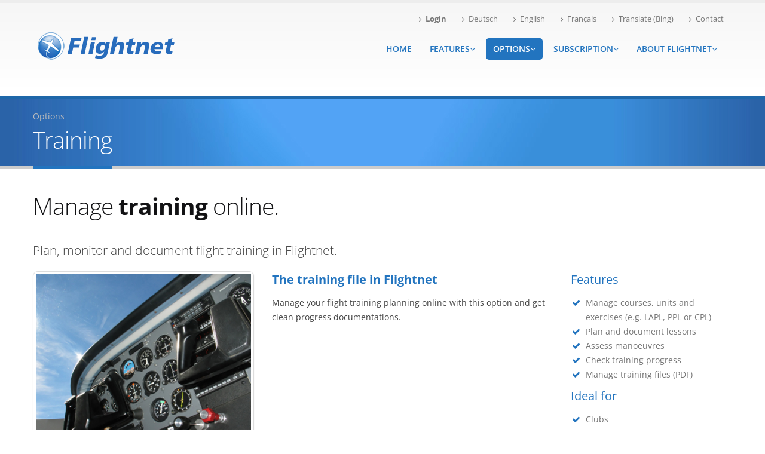

--- FILE ---
content_type: text/html; charset=utf-8
request_url: https://www.flightnet.aero/web/en/Training.aspx
body_size: 15874
content:




<!DOCTYPE html>
<!--[if IE 8]>			<html class="ie ie8"> <![endif]-->
<!--[if IE 9]>			<html class="ie ie9"> <![endif]-->
<!--[if gt IE 9]><!-->	<html> <!--<![endif]-->
<head><meta name="language" content="en" /><meta name="description" content="The professional aircraft scheduling platform with drag and drop-booking, duty roster, licence management, flight reports, options for invoicing and maintenance" /><meta name="keywords" content="aircraft scheduling software system" /><meta charset="utf-8" /><title>
	Flightnet aircraft scheduling system software
</title><meta name="author" content="Flightnet.aero" /><meta name="revisit-After" content="7 days" /><meta name="viewport" content="width=device-width, initial-scale=1.0" /><link href="../css/css.css?family=Open+Sans:300,400,600,700,800|Shadows+Into+Light" rel="stylesheet" type="text/css" /><link rel="stylesheet" href="../css/bootstrap.css" /><link rel="stylesheet" href="../css/fonts/font-awesome/css/font-awesome.css" /><link rel="stylesheet" href="../vendor/flexslider/flexslider.css" media="screen" /><link rel="stylesheet" href="../vendor/fancybox/jquery.fancybox.css" media="screen" /><link rel="stylesheet" href="../css/theme.css" /><link rel="stylesheet" href="../css/theme-elements.css" /><link rel="stylesheet" href="../vendor/revolution-slider/css/settings.css" media="screen" /><link rel="stylesheet" href="../vendor/revolution-slider/css/captions.css" media="screen" /><link rel="stylesheet" href="../vendor/circle-flip-slideshow/css/component.css" media="screen" /><link rel="stylesheet" href="../css/custom.css" /><link rel="stylesheet" href="../css/skins/blue.css" /><link rel="stylesheet" href="../css/bootstrap-responsive.css" /><link rel="stylesheet" href="../css/theme-responsive.css" /><link rel="shortcut icon" href="../img/favicon.ico" /><link rel="apple-touch-icon" href="../img/apple-touch-icon.png" />
		<!-- <link rel="apple-touch-icon" sizes="72x72" href="../img/apple-touch-icon-72x72.png" /><link rel="apple-touch-icon" sizes="114x114" href="../img/apple-touch-icon-114x114.png" /><link rel="apple-touch-icon" sizes="144x144" href="../img/apple-touch-icon-144x144.png" />-->

		<script src="../vendor/modernizr.js"></script>

		<!--[if IE]>
			<link rel="stylesheet" href="../css/ie.css" />
		<![endif]-->

		<!--[if lte IE 8]>
			<script src="../vendor/respond.js"></script>
		<![endif]-->

		<!-- Facebook OpenGraph Tags - Go to http://developers.facebook.com/ for more information.
		<meta property="og:title" content="Flightnet Website Template." /><meta property="og:type" content="website" /><meta property="og:url" content="http://www.flightnet.aero/" /><meta property="og:image" content="http://www.flightnet.aero/" /><meta property="og:site_name" content="Flightnet" /><meta property="fb:app_id" /><meta property="og:description" content="Flightnet - aircraft scheduling system" />
		-->
        <meta name="google-site-verification" content="OUBqdYSVRnRXUW07L-QwcnjoXNjJ97toZYXhAXmlUXc" />
</head>
<body>
    <form method="post" action="./Training.aspx" id="form1">
<div class="aspNetHidden">
<input type="hidden" name="__VIEWSTATE" id="__VIEWSTATE" value="/[base64]/[base64]" />
</div>

<div class="aspNetHidden">

	<input type="hidden" name="__VIEWSTATEGENERATOR" id="__VIEWSTATEGENERATOR" value="78BE671F" />
</div>
       <div class="body">
			<header>
				<div class="container">
                    
					<h1 class="logo" >
						<a href="default.aspx" >
							<img alt="Flightnet" src="../img/logo.png">
						</a>
					</h1>
                    
					<nav>
						<ul class="nav nav-pills nav-top">
							<li>
								<a href="https://www.flightnet.aero/default.aspx?lang=en&"><i class="icon-angle-right"></i><strong>Login</strong></a>
							</li>
							<li>
								<a href="https://www.flightnet.aero/web/de/Training.aspx" id="LangDE"><i class="icon-angle-right"></i>Deutsch</a>
							</li>

							<li>
								<a href="https://www.flightnet.aero/web/en/Training.aspx" id="LangEN"><i class="icon-angle-right"></i>English</a>
							</li>
							<li>
								<a href="https://www.flightnet.aero/web/fr/" id="LangFR"><i class="icon-angle-right"></i>Français</a>
							</li>

                            <li>
								
							</li>

                            <li>
								<a href="//www.microsofttranslator.com/bv.aspx?from=en&to=fr&a=https://www.flightnet.aero:443/web/en/Training.aspx" id="TranslateLink"><i class="icon-angle-right"></i>Translate (Bing)</a>
							</li>

							<li><a href="contact.aspx"><i class="icon-angle-right"></i>Contact</a>
							</li>
                            <li></li>

						</ul>
					</nav>
					<div class="social-icons">
		
					</div>
                    <nav><ul class="nav nav-pills nav-main" id='mainMenu'><li class=" "><a class="dropdown-toggle" href="Default.aspx">Home</a></li><li class="dropdown "><a class="dropdown-toggle" href="#">Features<i class="icon-angle-down"></i></a><ul class="dropdown-menu"><li class="dropdown-submenu"><a href="#">Top advantages for</a><ul class="dropdown-menu"><li><a href="Features_for_ownerships.aspx">Co-Ownerships</a></li><li><a href="Features_for_clubs.aspx">Clubs</a></li><li><a href="Features_for_operators.aspx">Commercial operators and organisations</a></li></ul></li><li class="dropdown-submenu"><a href="#">Overview for</a><ul class="dropdown-menu"><li><a href="Features_for_pilots.aspx">Pilots</a></li><li><a href="Features_for_operation.aspx">Dispatch</a></li><li><a href="Features_for_maintenance.aspx">Maintenance</a></li><li><a href="Features_for_billing.aspx">Accounting</a></li><li><a href="Features_for_administration.aspx">Administration</a></li><li><a href="Features_for_IT.aspx">IT managers</a></li><li><a href="Features_for_mobile_users.aspx">Mobile users</a></li></ul></li><li ><a href="Feature_list.aspx">List</a></li></ul></li><li class="dropdown active"><a class="dropdown-toggle" href="#">Options<i class="icon-angle-down"></i></a><ul class="dropdown-menu"><li ><a href="Options.aspx">Overview</a></li><li ><a href="Crew_overview.aspx">Crew overview</a></li><li ><a href="Training.aspx">Training</a></li><li ><a href="DocumentManager.aspx">Document management</a></li><li ><a href="Flightlog.aspx">Tech log</a></li><li ><a href="Price_Calculation.aspx">Flight billing</a></li><li ><a href="User_Balances.aspx">Account-keeping</a></li><li ><a href="Passengers.aspx">Passengers</a></li><li class="dropdown-submenu"><a href="#">Interfaces</a><ul class="dropdown-menu"><li><a href="Bexio.aspx">Bexio Business Solution</a></li><li><a href="Camonet.aspx">Camonet (CAMO+)</a></li><li><a href="Select_Line.aspx">Select Line</a></li></ul></li><li ><a href="Customization.aspx">Customizations</a></li></ul></li><li class="dropdown "><a class="dropdown-toggle" href="#">Subscription<i class="icon-angle-down"></i></a><ul class="dropdown-menu"><li class="dropdown-submenu"><a href="#">Editions</a><ul class="dropdown-menu"><li><a href="Standard_Edition.aspx">Standard</a></li><li><a href="Mini_Edition.aspx">Mini</a></li><li><a href="Comparison_of_editions.aspx">Comparison</a></li></ul></li><li ><a href="Prices.aspx">Prices</a></li><li ><a href="Option_Prices.aspx">Options</a></li><li ><a href="Online_Demo.aspx">Online demo</a></li><li class="dropdown-submenu"><a href="#">Subscribe now</a><ul class="dropdown-menu"><li><a href="Trial_Subscription.aspx">Trial subscription</a></li><li><a href="Subscription.aspx">Regular subscription</a></li></ul></li></ul></li><li class="dropdown "><a class="dropdown-toggle" href="#">About Flightnet<i class="icon-angle-down"></i></a><ul class="dropdown-menu"><li ><a href="About.aspx">What is Flightnet?</a></li><li ><a href="Contact.aspx">Contact</a></li><li ><a href="Support.aspx">Support</a></li><li ><a href="FAQ.aspx">FAQ</a></li></ul></li></nav>
				</div>
			</header>
            <section class="page-top"><div class="container"><div class="row"><div class="span12"><ul class="breadcrumb"><li>Options<span class="divider"></span></li></ul></div></div><div class="row"><div class="span12"><h2>Training</h2></div></div></div></section>
            <div role="main" class="main">
                
	<div class="container">

		<h2>Manage <strong>training</strong> online.</h2>

		<div class="row">
			<div class="span12">
				<p class="lead">
					Plan, monitor and document flight training in Flightnet. 
				</p>
			</div>
		</div>

		<div class="row">
			<div class="span9">



                <div class="row">
                    <div class="span4">

				        <div class="thumbnail">
							<img  alt="" src="../img/options/cockpit.png">
						</div>
			        </div>
                    <div class="span5">

				        <h4><strong>The training file in Flightnet</strong></h4>
                        <p>Manage your flight training planning online with this option and get clean progress documentations.
                        </p> 

				        

			        </div>
                </div>


			</div>


			
            <div class="span3">
				<aside class="sidebar">
					<h4>Features</h4>
                    <ul class="list icons">
                        <li><i class="icon-ok"></i>Manage courses, units and exercises (e.g. LAPL, PPL or CPL)</li>
                        <li><i class="icon-ok"></i>Plan and document lessons</li>
						<li><i class="icon-ok"></i>Assess manoeuvres</li>
                        <li><i class="icon-ok"></i>Check training progress</li>
                        <li><i class="icon-ok"></i>Manage training files (PDF)</li>
					</ul>
					<h4>Ideal for</h4>
                    <ul class="list icons">
                        <li><i class="icon-ok"></i>Clubs</li>
						<li><i class="icon-ok"></i>Commercial operators</li>
					</ul>
                    <div class="pricing-table">
						<div class="plan">
							<h3>Training option </h3>
                            <table>
                                <thead>
                                    <tr>
                                        <td>Number of<br /> students*</td>
                                        <td>Price per month</td>
                                    </tr>   
                                </thead>
                                <tr>
                                    <td colspan="2">On request</td>
                                    
                                </tr>
                            </table>
                            <br />
                            <div class="small">
                            *Persons that are enrolled on a course in the invoiced month
                                </div>
						</div>
				    </div>
				</aside>
			</div>
			
		</div>

	</div>

            </div>
       </div>
	    <footer>
		    <div class="container">
			    <div class="row">
				    <div class="footer-ribon">
					    <span>Get in touch</span>
				    </div>
				    <div class="span4">
					    <div class="contact-details">
						    <h4><a href="contact.aspx">Our contact</a></h4>
						    <ul class="contact">
							    <li><p><i class="icon-map-marker"></i> <strong>Address:</strong> Stampachgasse 52, 3065 Bolligen, Switzerland</p></li>
							    <li><p><i class="icon-phone"></i>&nbsp;<strong>Phone:</strong>+41 31 301 40 20 </p></li>
							    <li><p><i class="icon-envelope"></i> <strong>Email:</strong> <a href="contact.aspx">Please use our contact form</a></p></li>
						    </ul>
					    </div>


				    </div>
				    <div class="span3">
					    <h4>Last tweet</h4>
					    <div id="tweet" class="twitter">
						    <p>Please wait...</p>
					    </div>
				    </div>

				    <div class="span2">
					    <h4>Follow us</h4>
					    <div class="social-icons">
						    <ul class="social-icons">
							    <li class="facebook"><a href="http://www.facebook.com/flightnetaero" target="_blank" data-placement="bottom" rel="tooltip" title="Facebook">Facebook</a></li>
							    <li class="twitter"><a href="http//www.twitter.com/flightnetaero" target="_blank" data-placement="bottom" rel="tooltip" title="Twitter">Twitter</a></li>
						    </ul>
					    </div>
				    </div>
			    </div>
		    </div>
		    <div class="footer-copyright">
			    <div class="container">
				    <div class="row">
					    <div class="span5">
						    <p>© Copyright 2001-2026 by <a href="http://www.nexon.ch/" target="_blank">Nexon Solutions GmbH</a>. All rights reserved. V1.11</p>
					    </div>
                        <div class="span2">
                            <a href="http://www.swissmadesoftware.org" target="_blank"><img src="../img/sms-logo-small-footer.png"/></a>
                        </div>
					    <div class="span5">
						    <nav id="sub-menu">
							    <ul>
								    <li><a href="FAQ.aspx">FAQs</a></li>
                                    <li><a href="Legal.aspx">Legal stuff</a></li>
                                    <li><a href="Privacy.aspx">Privacy Policy</a></li>
                                    <li><a href="../docs/FLIGHTNET_T_C.pdf" target="_blank">Terms & Conditions</a></li>
								    <li><a href="Sitemap.aspx">Sitemap</a></li>
								    <li><a href="contact.aspx">Contact</a></li>
							    </ul>
						    </nav>
					    </div>
				    </div>
			    </div>
		    </div>
	    </footer>
        
		<!-- Libs -->
		<script type="text/javascript" src="https://ajax.googleapis.com/ajax/libs/jquery/1.9.0/jquery.min.js"></script>
		<script>		    window.jQuery || document.write('<script src="vendor/jquery.js"><\/script>')</script>
		<script src="vendor/jquery.easing.js"></script>
		<script src="vendor/jquery.cookie.js"></script>
        
		<!-- <script src="master/style-switcher/style.switcher.js"></script>-->
		<script src="vendor/bootstrap.js"></script>
		<script src="vendor/selectnav.js"></script>
		<script src="vendor/twitterjs/twitter.js"></script>
		<script src="vendor/fancybox/jquery.fancybox.js"></script>
		<script src="vendor/jquery.validate.js"></script>

		<script src="js/plugins.js"></script>

		<!-- Current Page Scripts -->
		<script src="js/views/view.home.js"></script>

		<!-- Theme Initializer -->
		<script src="js/theme.js"></script>

		<!-- Custom JS -->
		<script src="js/custom.js"></script>

    </form>
    <div id="GoogleAnalytics">
    <script type="text/javascript"  >

        var _gaq = _gaq || [];
        _gaq.push(['_setAccount', 'UA-19488655-1']);
        _gaq.push(['_trackPageview']);

        (function () {
            var ga = document.createElement('script'); ga.type = 'text/javascript'; ga.async = true;
            ga.src = ('https:' == document.location.protocol ? 'https://ssl' : 'http://www') + '.google-analytics.com/ga.js';
            var s = document.getElementsByTagName('script')[0]; s.parentNode.insertBefore(ga, s);
        })();
    </script>
    </div>
</body>
</html>


--- FILE ---
content_type: text/css
request_url: https://www.flightnet.aero/web/css/css.css?family=Open+Sans:300,400,600,700,800|Shadows+Into+Light
body_size: 4174
content:
/* open-sans-300 - latin */
@font-face {
    font-family: 'Open Sans';
    font-style: normal;
    font-weight: 300;
    src: url('../css/fonts/open-sans-v34-latin-300.eot'); /* IE9 Compat Modes */
    src: local(''), url('../css/fonts/open-sans-v34-latin-300.eot?#iefix') format('embedded-opentype'), /* IE6-IE8 */
    url('../css/fonts/open-sans-v34-latin-300.woff2') format('woff2'), /* Super Modern Browsers */
    url('../css/fonts/open-sans-v34-latin-300.woff') format('woff'), /* Modern Browsers */
    url('../css/fonts/open-sans-v34-latin-300.ttf') format('truetype'), /* Safari, Android, iOS */
    url('../css/fonts/open-sans-v34-latin-300.svg#OpenSans') format('svg'); /* Legacy iOS */
}

/* open-sans-regular - latin */
@font-face {
    font-family: 'Open Sans';
    font-style: normal;
    font-weight: 400;
    src: url('../css/fonts/open-sans-v34-latin-regular.eot'); /* IE9 Compat Modes */
    src: local(''), url('../css/fonts/open-sans-v34-latin-regular.eot?#iefix') format('embedded-opentype'), /* IE6-IE8 */
    url('../css/fonts/open-sans-v34-latin-regular.woff2') format('woff2'), /* Super Modern Browsers */
    url('../css/fonts/open-sans-v34-latin-regular.woff') format('woff'), /* Modern Browsers */
    url('../css/fonts/open-sans-v34-latin-regular.ttf') format('truetype'), /* Safari, Android, iOS */
    url('../css/fonts/open-sans-v34-latin-regular.svg#OpenSans') format('svg'); /* Legacy iOS */
}

/* open-sans-600 - latin */
@font-face {
    font-family: 'Open Sans';
    font-style: normal;
    font-weight: 600;
    src: url('../css/fonts/open-sans-v34-latin-600.eot'); /* IE9 Compat Modes */
    src: local(''), url('../css/fonts/open-sans-v34-latin-600.eot?#iefix') format('embedded-opentype'), /* IE6-IE8 */
    url('../css/fonts/open-sans-v34-latin-600.woff2') format('woff2'), /* Super Modern Browsers */
    url('../css/fonts/open-sans-v34-latin-600.woff') format('woff'), /* Modern Browsers */
    url('../css/fonts/open-sans-v34-latin-600.ttf') format('truetype'), /* Safari, Android, iOS */
    url('../css/fonts/open-sans-v34-latin-600.svg#OpenSans') format('svg'); /* Legacy iOS */
}

/* open-sans-700 - latin */
@font-face {
    font-family: 'Open Sans';
    font-style: normal;
    font-weight: 700;
    src: url('../css/fonts/open-sans-v34-latin-700.eot'); /* IE9 Compat Modes */
    src: local(''), url('../css/fonts/open-sans-v34-latin-700.eot?#iefix') format('embedded-opentype'), /* IE6-IE8 */
    url('../css/fonts/open-sans-v34-latin-700.woff2') format('woff2'), /* Super Modern Browsers */
    url('../css/fonts/open-sans-v34-latin-700.woff') format('woff'), /* Modern Browsers */
    url('../css/fonts/open-sans-v34-latin-700.ttf') format('truetype'), /* Safari, Android, iOS */
    url('../css/fonts/open-sans-v34-latin-700.svg#OpenSans') format('svg'); /* Legacy iOS */
}

/* open-sans-800 - latin */
@font-face {
    font-family: 'Open Sans';
    font-style: normal;
    font-weight: 800;
    src: url('../css/fonts/open-sans-v34-latin-800.eot'); /* IE9 Compat Modes */
    src: local(''), url('../css/fonts/open-sans-v34-latin-800.eot?#iefix') format('embedded-opentype'), /* IE6-IE8 */
    url('../css/fonts/open-sans-v34-latin-800.woff2') format('woff2'), /* Super Modern Browsers */
    url('../css/fonts/open-sans-v34-latin-800.woff') format('woff'), /* Modern Browsers */
    url('../css/fonts/open-sans-v34-latin-800.ttf') format('truetype'), /* Safari, Android, iOS */
    url('../css/fonts/open-sans-v34-latin-800.svg#OpenSans') format('svg'); /* Legacy iOS */
}


/* shadows-into-light-regular - latin */
@font-face {
    font-family: 'Shadows Into Light';
    font-style: normal;
    font-weight: 400;
    src: url('../css/fonts/shadows-into-light-v15-latin-regular.eot'); /* IE9 Compat Modes */
    src: local(''), url('../css/fonts/shadows-into-light-v15-latin-regular.eot?#iefix') format('embedded-opentype'), /* IE6-IE8 */
    url('../css/fonts/shadows-into-light-v15-latin-regular.woff2') format('woff2'), /* Super Modern Browsers */
    url('../css/fonts/shadows-into-light-v15-latin-regular.woff') format('woff'), /* Modern Browsers */
    url('../css/fonts/shadows-into-light-v15-latin-regular.ttf') format('truetype'), /* Safari, Android, iOS */
    url('../css/fonts/shadows-into-light-v15-latin-regular.svg#ShadowsIntoLight') format('svg'); /* Legacy iOS */
}


--- FILE ---
content_type: text/css
request_url: https://www.flightnet.aero/web/css/theme.css
body_size: 15441
content:
html,
body {
	height: 100%;
}

body {
	background-color: #FFF;
	color: #777;
	font-family: "Open Sans", Arial, sans-serif;
	font-size: 14px;
	line-height: 22px;
	margin: 0;
}

/* Header */
header {
	clear: both;
	border-top: 5px solid #EDEDED;
	background: #f6f6f6;
	background: -moz-linear-gradient(top,  #f6f6f6 0%, #ffffff 100%);
	background: -webkit-gradient(linear, left top, left bottom, color-stop(0%,#f6f6f6), color-stop(100%,#ffffff));
	background: -webkit-linear-gradient(top,  #f6f6f6 0%,#ffffff 100%);
	background: -o-linear-gradient(top,  #f6f6f6 0%,#ffffff 100%);
	background: -ms-linear-gradient(top,  #f6f6f6 0%,#ffffff 100%);
	background: linear-gradient(to bottom,  #f6f6f6 0%,#ffffff 100%);
}

/* Social Icons */
header div.social-icons {
	clear: right;
	float: right;
	margin-top: -2px;
}

header div.container {
	position: relative;
}

/* Search */
header div.search {
	float: right;
	margin: 10px 0 0;
	min-width: 206px;
}

header div.search button {
	background: none;
	border: 0;
	color: #BCBCC4;
	margin: 0;
	padding: 0;
	position: absolute;
	right: 10px;
	top: 6px;
}

header div.search button:hover {
	color: #000;
}

header div.search div.control-group {
	position: relative;
	text-align: right;
}

header div.search input.search-query {
	-moz-transition-duration: 0.2s;
	-moz-transition-property: all;
	-moz-transition-timing-function: ease-in;
	-o-transition-duration: 0.2s;
	-o-transition-property: all;
	-o-transition-timing-function: ease-in;
	-webkit-transition-duration: 0.2s;
	-webkit-transition-property: all;
	-webkit-transition-timing-function: ease-in;
	font-size: 0.9em;
	margin: 2px 0 0 10px;
	padding-right: 30px;
	padding-left: 10px;
	transition-duration: 0.2s;
	transition-property: all;
	transition-timing-function: ease-in;
	width: 150px;
}

header div.search input:focus {
	width: 180px;
}

/* Logo */
header h1.logo {
	float: left;
	margin: 45px 0 ;
	padding: 0;
}

/* Navigation */
header nav {
	float: right;
}

header nav select.selectnav {
	display: none;
}

header nav ul.nav-main {
	margin: -5px 10px 20px 0
}

header nav ul.nav-main li.dropdown.open a.dropdown-toggle {
	-moz-border-radius: 5px 5px 0px 0px;
	-webkit-border-radius: 5px 5px 0px 0px;
	border-radius: 5px 5px 0px 0px;
}

header nav ul.nav-main ul.dropdown-menu,
header nav ul.nav-main li.dropdown.open a.dropdown-toggle,
header nav ul.nav-main li.active a {
	background-color: #CCC;
}

header nav ul.nav-main ul.dropdown-menu {
	-moz-border-radius: 0 6px 6px 6px;
	-moz-box-shadow: 0px 5px 4px 0px rgba(0, 0, 0, 0.3);
	-webkit-border-radius: 0 6px 6px 6px;
	-webkit-box-shadow: 0px 5px 4px 0px rgba(0, 0, 0, 0.3);
	border: 0;
	border-radius: 0 6px 6px 6px;
	box-shadow: 0px 5px 4px 0px rgba(0, 0, 0, 0.3);
	margin: 1px 0 0 3px;
	padding: 5px;
}

header nav ul.nav-main ul.dropdown-menu ul.dropdown-menu {
	-moz-border-radius: 6px;
	-webkit-border-radius: 6px;
	border-radius: 6px;
	margin-left: 0;
	margin-top: -5px;
}

header nav ul.nav-main ul.dropdown-menu li:hover > a {
	filter: none;
	background: #999;
}

header nav ul.nav-main ul.dropdown-menu li > a {
	color: #FFF;
	font-weight: 400;
	padding-bottom: 4px;
	padding-top: 4px;
	text-transform: none;
	position: relative;
}

header nav ul.nav-main ul.dropdown-menu li > a {
	padding: 8px 10px 8px 5px;
	border-bottom: 1px solid rgba(255,255,255,0.2);
}

header nav ul.nav-main ul.dropdown-menu li:last-child > a {
	border-bottom: 0;
}

header nav ul.nav-main li a {
	font-size: 1em;
	font-style: normal;
	font-weight: 600;
	line-height: 20px;
	margin-left: 3px;
	margin-right: 3px;
	text-transform: uppercase;
}

header nav ul.nav-main li.dropdown:hover > a {
	padding-bottom:11px;
	margin-bottom:-1px;
}

header nav ul.nav-main li.dropdown:hover a.dropdown-toggle {
	-moz-border-radius: 5px 5px 0px 0px;
	-webkit-border-radius: 5px 5px 0px 0px;
	border-radius: 5px 5px 0px 0px;
}

header nav ul.nav-main li.dropdown:hover > ul {
	display: block;
}

header nav ul.nav-top {
	margin: 10px 0 -10px;
	min-height: 62px;
}

header nav ul.nav-top li span {
	display: block;
	line-height: 14px;
	margin-bottom: 2px;
	margin-right: 2px;
	margin-top: 2px;
	padding: 8px 2px 8px 12px;
}

header nav ul.nav-top li a,
header nav ul.nav-top li span {
	color: #777;
	font-size: 0.9em;
}

header nav ul.nav-top li i {
	margin-right: 6px;
	position: relative;
	top: 1px;
}

/* Sticky Menu */
body.sticky-menu-active header {
	-moz-box-shadow: 0 0 3px rgba(0, 0, 0, 0.10);
	-webkit-box-shadow: 0 0 3px rgba(0, 0, 0, 0.10);
	background: #FFF;
	border-bottom: 1px solid #E9E9E9;
	position: fixed;
	top: -50px;
	width: 100%;
	z-index: 201;
	box-shadow: 0 0 3px rgba(0, 0, 0, 0.10);
	filter: none;
}

body.sticky-menu-active header h1.logo {
	position: absolute;
	bottom: -5px;
}

body.sticky-menu-active header nav ul.nav-main {
	margin-bottom: 12px;
}

body.sticky-menu-active div.main {
	margin-top: 65px;
}

/* Map */
div.map-section {
	background: transparent url(../img/map-top.png) center 0 no-repeat;
	padding-top: 220px;
	margin-top: 00px;
}

/* Section Featured */
section.featured {
	background: #F0F0ED;
	border-top: 5px solid #ECECE8;
	margin: 35px 0;
	padding: 50px 0;
}

section.featured.footer {
	margin: 30px 0 -70px;
}

section.featured.map {
	background-image: url(../img/map-bottom.png);
	background-position: center 0;
	background-repeat: no-repeat;
	margin-top: 0;
	border-top: 0;
}

/* Section Highlight */
section.highlight {
	background: #CCC;
	boder-left: 0;
	boder-right: 0;
	border: 3px solid #CCC;
	margin: 35px 0 45px;
	padding: 40px 0;
}

section.highlight div.thumbnail {
	background-color: #FFF;
}

section.highlight,
section.highlight p,
section.highlight h1,
section.highlight h2,
section.highlight h3,
section.highlight h4,
section.highlight h5 {
	color: #FFF;
}

section.highlight.footer {
	margin: 45px 0 -70px;
}

/* Sidebar */
aside ul.nav-list > li > a {
	color: #666;
	font-size: 0.9em;
}

/* Home Slider - Revolution Slider */
div.slider-container {
	background: #666;
	max-height: 400px;
	overflow: hidden;
	padding: 0;
	position: relative;
}

div.slider-container ul {
	list-style: none;
	margin: 0;
	padding: 0;
}

div.slider {
	max-height: 350px;
	position: relative;
}

div.slider div.tp-bannertimer {
	background-color: #CCC;
	background-position: 0 -13px;
	top: 0;
	height: 7px;
}

div.slider-container {
	background: #1e67a9;
}

div.slider-container div.caption {
	filter: alpha(opacity=0);
	opacity: 0;
}

div.slider-container div.top-label {
	color: #FFF;
	font-size: 24px;
	font-weight: 300;
}

div.slider-container div.main-label {
	color: #FFF;
	font-size: 62px;
	font-weight: 800;
	text-shadow: 2px 2px 4px rgba(0, 0, 0, 0.35);
}

div.slider-container div.bottom-label {
	color: #FFF;
	font-size: 20px;
	font-weight: 300;
}

div.slider-container div.caption a,
div.slider-container div.caption a:hover {
	color: #FFF;
}



/* Home Intro */
div.home-intro {
	/*background-color: #1e67a9;*/
	margin-bottom: 60px;
	overflow: hidden;
	padding: 20px 0 10px 0;
	position: relative;
	text-align: left;
	background: #2A63A8 url("../img/bg_gradient_blue.jpg") no-repeat top center;
}

div.home-intro div.get-started {
	margin-top: 15px;
	margin-bottom: 15px;
	position: relative;
}

div.home-intro div.get-started a.btn {
	position: relative;
	z-index: 1;
}

div.home-intro div.get-started a.btn i {
	font-size: 1.1em;
	font-weight: normal;
	margin-left: 5px;
}

div.home-intro div.get-started a {
	color: #FFF;
}

div.home-intro div.get-started span {
	color: #BBB;
}

div.home-intro div.learn-more 
{
    margin-top: 15px;
	margin-left: 15px;
	color: #BBB;
}

div.home-intro p {
	color: #FFF;
	display: inline-block;
	font-size: 1.4em;
	font-weight: 300;
	max-width: 800px;
	padding-top: 5px;
}

div.home-intro p span {
	color: #999;
	display: block;
	font-size: 0.8em;
	padding-top: 5px;
}

div.home-intro p em {
	font-family: "Shadows Into Light", cursive;
	font-size: 1.6em;
}

div.home-intro-compact {
	-moz-border-radius: 0 0 10px 10px;
	-webkit-border-radius: 0 0 10px 10px;
	border-radius: 0 0 10px 10px;
	margin-top: -10px;
}

div.home-intro-compact p {
	padding-left: 20px;
}

div.home-intro-compact div.get-started {
	padding-right: 20px;
}

/* Home Concept */
div.home-concept {
	background: transparent url(../img/home-concept.png) no-repeat center 0;
	width: 100%;
	overflow: hidden;
}

div.home-concept div.row {
	position: relative;
}

div.home-concept div.process-image {
	-moz-transition: all 0.3s ease-out 0.3s;
	-o-transition: all 0.3s ease-out 0.3s;
	-webkit-transition: all 0.3s ease-out 0.3s;
	transition: all 0.3s ease-out 0.3s;
	background: transparent url(../img/home-concept-item.png) no-repeat 0 0;
	width: 160px;
	height: 175px;
	margin: 135px 0 0 0;
	padding-bottom: 50px;
	position: relative;
	z-index: 1;
}

div.home-concept div.process-image img {
	-moz-border-radius: 150px;
	-webkit-border-radius: 150px;
	border-radius: 150px;
	margin: 7px 8px;
}

div.home-concept strong {
	display: block;
	font-family: "Shadows Into Light", cursive;
	font-size: 1.8em;
	font-weight: normal;
	position: relative;
	margin-top: 25px;
}

div.home-concept strong.our-work {
	margin-top: 48px;
}

div.home-concept div.project-image {
	background: transparent url(../img/home-concept-item.png) no-repeat 100% 0;
	width: 350px;
	height: 376px;
	margin: 15px 0 0 -30px;
	padding-bottom: 45px;
	position: relative;
	z-index: 1;
}

div.home-concept span.sun {
	background: transparent url(../img/home-concept-icons.png) no-repeat 0 0;
	width: 60px;
	height: 56px;
	display: block;
	position: absolute;
	left: 10%;
	top: 35px;
}

div.home-concept span.cloud {
	background: transparent url(../img/home-concept-icons.png) no-repeat 100% 0;
	width: 116px;
	height: 56px;
	display: block;
	position: absolute;
	left: 57%;
	top: 35px;
}

/* Page Top */
section.page-top {
	/*background-color: #1e67a9;*/
	border-bottom: 5px solid #CCC;
	border-top: 5px solid #1e67a9;
	margin-bottom: 35px;
	margin-top: 15px;
	min-height: 50px;
	padding: 0;
	padding: 20px;
	position: relative;
	text-align: left;
	background: #2A63A8 url("../img/bg_gradient_blue.jpg") no-repeat top center;
}

section.page-top ul.breadcrumb {
	background: none;
	margin: -3px 0 0;
	padding: 0;
	color: #BBB;
}

section.page-top ul.breadcrumb > li {
	text-shadow: none;
}

section.page-top h2 {
	border-bottom: 5px solid #CCC;
	color: #FFF;
	display: inline-block;
	font-weight: 200;
	margin: 0 0 -25px;
	min-height: 37px;
	padding: 0 0 17px;
	position: relative;
}

/* Page Top Custom - Create your Own */
section.page-top.custom-product {
	background: #999;
	border-top: 5px solid #888;
}

section.page-top.custom-product div.row {
	position: relative;
}

section.page-top.custom-product p.lead {
	color: #CCC;
}

section.page-top.custom-product img {
	bottom: -20px;
	position: absolute;
	right: 0;
}

section.page-top.custom-product h1 {
	color: #FFF;
	margin-bottom: 10px;
	margin-top: 30px;
}

/* Page 404 */
section.page-not-found {
	margin: 50px 0;
}

section.page-not-found h2 {
	font-size: 140px;
	font-weight: 600;
	letter-spacing: -10px;
	line-height: 140px;
}

section.page-not-found h4 {
	color: #777;
}

section.page-not-found p {
	font-size: 1.4em;
	line-height: 36px;
}

div.page-not-found-main {
	margin-top: 25px;
	text-align: center;
}

/* Sitemap */
ul.sitemap > li > a {
	font-weight: bold;
}

ul.sitemap.list li {
	margin: 0 0 3px 0;
}

ul.sitemap.list ul {
	margin-bottom: 5px;
	margin-top: 5px;
}

/* Footer */
footer {
	background: #005796;
	border-top: 4px solid #0d60a0;
	font-size: 0.9em;
	margin-top: 70px;
	padding: 40px 0 0;
	position: relative;
	color: #CCCCCC;
}

footer div.footer-ribon {
	background: #999;
	position: absolute;
	margin: -60px 0 0 30px;
	padding: 10px 20px 6px 20px;
}

footer div.footer-ribon::before {
	border-right: 10px solid #646464;
	border-top: 16px solid transparent;
	content: "";
	display: block;
	height: 0;
	left: -17px;
	position: absolute;
	top: 0;
	width: 7px;
}

footer div.footer-ribon span {
	color: #FFF;
	font-family: "Shadows Into Light", cursive;
	font-size: 1.6em;
}

footer div.container div.row > div {
	margin-bottom: 25px;
}

footer div.container input:focus {
	-moz-box-shadow: none;
	-webkit-box-shadow: none;
	box-shadow: none;
}

footer div.social-icons li:hover {
	background-color: transparent;
}

footer div.twitter a.time {
	color: #999;
	display: block;
	font-size: 0.9em;
	padding-top: 3px;
}

footer div.twitter ul {
	list-style: none;
	margin: 0;
	padding: 0;
}

footer ul.contact {
	list-style: none;
	margin: 0;
	padding: 0;
}

footer ul.contact i {
	float: left;
	margin: 4px 5px 10px 0;
}

footer ul.contact p {
	margin-bottom: 10px;
}

footer a.logo {
	display: block;
}

footer form {
	filter: alpha(opacity=85);
	opacity: 0.85;
}

footer h1,
footer h2,
footer h3,
footer h4,
footer h5,
footer a {
	color: #FFF !important;
}

footer p {
	color: #FFFFFF;
	line-height: 24px;
	margin: 0 0 20px;
}

footer a:hover {
	color: #CCC;
}

footer h4 {
	font-size: 1.8em;
	font-weight: 200;
	text-shadow: 1px 1px 1px #000;
}

div.footer-copyright {
	background: #003f7c;
	border-top: 4px solid #12508f;
	margin-top: 40px;
	padding: 20px 0 0px;
	
}


div.footer-copyright nav {
	float: right;
}

div.footer-copyright nav ul {
	list-style: none;
	margin: 0;
	padding: 0;
}

div.footer-copyright nav ul li {
	border-left: 1px solid #505050;
	display: inline-block;
	line-height: 12px;
	margin: 0;
	padding: 0 8px;
}

div.footer-copyright nav ul li:first-child {
	border: medium none;
	padding-left: 0;
}

div.footer-copyright p {
	color: #FFFFFF;
	margin: 0;
	padding: 0;
}

footer div.alert a {
	color: #222 !important;
}

footer div.alert a:hover {
	color: #666 !important;
}

/* Boxed Layout */
body.boxed {
	background-color: transparent;
	background-position: 0 0;
	background-repeat: repeat;
}

body.boxed div.body {
	-moz-border-radius: 5px;
	-moz-box-shadow: 0 0 4px rgba(0, 0, 0, 0.15);
	-webkit-border-radius: 5px;
	-webkit-box-shadow: 0 0 4px rgba(0, 0, 0, 0.15);
	background-color: #FFFFFF;
	border-bottom: 5px solid #121214;
	border-radius: 5px;
	border-top: 5px solid #CCC;
	box-shadow: 0 0 4px rgba(0, 0, 0, 0.15);
	margin: 25px auto;
	max-width: 100%;
	width: 1040px;
}

body.boxed header {
	padding: 15px 0;
}

/* Scroll to Top*/
a.scroll-to-top {
	-moz-border-radius: 50px 50px 0 0;
	-moz-transition: all 0.3s;
	-o-transition: all 0.3s;
	-webkit-border-radius: 50px 50px 0 0;
	-webkit-transition: all 0.3s;
	background: #404040;
	border-radius: 50px 50px 0 0;
	bottom: 0px;
	color: #FFF;
	display: block;
	height: 9px;
	opacity: 0;
	padding: 13px 0 27px;
	position: fixed;
	right: 10px;
	text-align: center;
	text-decoration: none;
	transition: all 0.3s;
	width: 49px;
	z-index: 9999;
}

a.scroll-to-top:hover {
	filter: alpha(opacity=100);
	opacity: 1;
}

a.scroll-to-top.visible {
	filter: alpha(opacity=75);
	opacity: 0.75;
}

--- FILE ---
content_type: text/css
request_url: https://www.flightnet.aero/web/css/custom.css
body_size: 2028
content:
/* Add here all your CSS customizations */
.fn-logo-name
{
   display: block;
   text-align: left;
   font-family: "Myriad Pro",Arial, Helvetica, Sans-Serif;
   font-style: normal;
   font-weight: bold;
   font-size: 36px;
   text-decoration: none;
   padding: 0;
   margin: 0;
   color: #0A71BE !important;
}

.fn-logo-text
{
   display: block;
   text-align: left;
   font-family: "Open Sans";
   font-style: normal;
   font-weight: normal;
   font-size: 15pt;
   text-decoration: none;
   padding: 0;
   margin:0;
   margin-left: 130px;
   margin-top: -15px;
   margin-bottom: -10px;
   color: #111111 !important;
   white-space: nowrap;
   
}

/* New Website logo */
.New_Website
{
    position: absolute;
    left: 0px;
    top: 0px;
}

/* Front page */

div.home-intro div.caption {
	filter: alpha(opacity=0);
	opacity: 0;
}

div.home-intro div.top-label {
	color: #FFF;
	font-size: 24px;
	font-weight: 300;
}

div.home-intro div.main-label {
	color: #FFF;
	font-size: 45px;
	font-weight: 800;
	line-height: 1.3;
	text-shadow: 2px 2px 4px rgba(0, 0, 0, 0.35);
}

div.home-intro div.bottom-label {
	color: #FFF;
	font-size: 20px;
	font-weight: 300;
}

div.home-intro div.caption a,
div.home-intro div.caption a:hover {
	color: #FFF;
}
/* Front page */
.span6 .text200
{
    left: 0px;
    width: 200px;
    float: left;
}

.LanuguageFlag
{
    position: absolute;
    padding-top: 10px;
    float:left;
}

/* Translator */
.Translator
{
    position: absolute;
    right: 20px;
    top: 10px;
    
}

.optionName
{
    color: #CCC;
    font-size: 1.4em;
    font-weight: 400;
    line-height: 4em;
    height:25px;
}
.optionPrice {
	color: #777;
	font:  20px Georgia, Serif;
	line-height: 2em;
}

.UrlBlock {
  display: block;
  padding: 9.5px;
  margin: 0 0 10px;
  font-size: 15px;
  line-height: 20px;
  word-break: break-all;
  word-wrap: break-word;
  white-space: pre;
  white-space: pre-wrap;
  background-color: #f5f5f5;
  border: 1px solid #ccc;
  border: 1px solid rgba(0, 0, 0, 0.15);
  -webkit-border-radius: 4px;
  -moz-border-radius: 4px;
  border-radius: 4px;
  text-align: center;
}

--- FILE ---
content_type: text/css
request_url: https://www.flightnet.aero/web/css/skins/blue.css
body_size: 5360
content:
h3,
h4,
h5 {
	color: #2274bf;
}

a {
	color: #2274bf;
}

a:hover {
	color: #2681d5;
}

a:active {
	color: #1e67a9;
}

.alternative-font {
	color: #2274bf;
}

.nav-pills > .active > a,
.nav-pills > .active > a:hover {
	background-color: #2274bf;
}

.btn-primary {
	color: #ffffff;
	text-shadow: 0 -1px 0 rgba(0, 0, 0, 0.25);
	background-color: #225fbf;
	background-repeat: repeat-x;
	background-image: linear-gradient(to bottom, #2274bf, #2240bf);
    border-left-color: #2240bf;
    border-right-color: #2240bf;
    border-top-color: #2240bf;
    border-bottom-color: #162a7e;
}

.btn-primary:hover,
.btn-primary:focus,
.btn-primary:active,
.btn-primary.active,
.btn-primary.disabled,
.btn-primary[disabled] {
	color: #ffffff;
	background-color: #2240bf;
}

.btn-primary:active,
.btn-primary.active {
	background-color: #1a3194 \9;
}

body.boxed div.body {
	border-top-color: #2274bf;
}

section.highlight {
	background-color: #2274bf;
	border-color: #1e67a9;
}

section.page-top h2 {
	border-bottom-color: #2274bf;
}

section.toggle label {
	color: #2274bf;
	border-left-color: #2274bf;
}

section.toggle input[type="checkbox"]:checked ~ label {
	background-color: #d0e4f7;
	border-color: #2274bf;
}

section.page-top.custom-product {
	background-color: #1e67a9;
	border-top-color: #2274bf;
}

div.feature-box div.feature-box-icon {
	background-color: #2274bf;
}

ul.timeline li div.featured-box div.box-content {
	border-top-color: #2274bf;
}

a.thumb-info span.thumb-info-type {
	background-color: #2274bf;
}

a.thumb-info span.thumb-info-action-icon {
	background-color: #2274bf;
}

.thumbnail span.zoom {
	background-color: #2274bf;
}

div.thumb-info-social-icons a {
	background-color: #2274bf;
}

.inverted {
	background-color: #2274bf;
}

div.tabs ul.nav-tabs a,
div.tabs ul.nav-tabs a:hover {
	color: #2274bf;
}

div.tabs ul.nav-tabs a:hover {
	border-top-color: #2274bf;
}

div.tabs ul.nav-tabs li.active a {
	border-top-color: #2274bf;
	color: #2274bf;
}

ul.list.icons li i {
	color: #2274bf;
}

textarea,
input[type="text"],
input[type="password"],
input[type="datetime"],
input[type="datetime-local"],
input[type="date"],
input[type="month"],
input[type="time"],
input[type="week"],
input[type="number"],
input[type="email"],
input[type="url"],
input[type="search"],
input[type="tel"],
input[type="color"],
.uneditable-input {
	-webkit-box-shadow: inset 0 1px 1px rgba(0, 0, 0, 0.075);
	-moz-box-shadow: inset 0 1px 1px rgba(0, 0, 0, 0.075);
	box-shadow: inset 0 1px 1px rgba(0, 0, 0, 0.075);
}

textarea:focus,
input[type="text"]:focus,
input[type="password"]:focus,
input[type="datetime"]:focus,
input[type="datetime-local"]:focus,
input[type="date"]:focus,
input[type="month"]:focus,
input[type="time"]:focus,
input[type="week"]:focus,
input[type="number"]:focus,
input[type="email"]:focus,
input[type="url"]:focus,
input[type="search"]:focus,
input[type="tel"]:focus,
input[type="color"]:focus,
.uneditable-input:focus {
	border-color: #AAA;
	-webkit-box-shadow: 0 0 8px 2px #ebebeb;
	-moz-box-shadow: 0 0 8px 2px #ebebeb;
	box-shadow: 0 0 8px 2px #ebebeb;
}

header nav ul.nav-main ul.dropdown-menu,
header nav ul.nav-main li.dropdown.open a.dropdown-toggle,
header nav ul.nav-main li.active a,
header nav ul.nav-main li.dropdown:hover a {
	color: #FFF;
	background-color: #2274bf !important;
}

header nav ul.nav-main ul.dropdown-menu li:hover > a {
	background-color: #388edc !important;
}

header nav ul.nav-main ul.dropdown-menu {
	color: #ffffff;
	text-shadow: 0 -1px 0 rgba(0, 0, 0, 0.25);
	background-color: #225fbf;
	background-repeat: repeat-x;
	background-image: linear-gradient(to bottom, #2274bf, #2240bf);
    border-left-color: #2240bf;
    border-right-color: #2240bf;
    border-top-color: #2240bf;
    border-bottom-color: #162a7e;
}

header nav ul.nav-main ul.dropdown-menu:hover,
header nav ul.nav-main ul.dropdown-menu:focus,
header nav ul.nav-main ul.dropdown-menu:active,
header nav ul.nav-main ul.dropdown-menu.active,
header nav ul.nav-main ul.dropdown-menu.disabled,
header nav ul.nav-main ul.dropdown-menu[disabled] {
	color: #ffffff;
	background-color: #2240bf;
}

header nav ul.nav-main ul.dropdown-menu:active,
header nav ul.nav-main ul.dropdown-menu.active {
	background-color: #1a3194 \9;
}

header nav ul.nav-main li.dropdown:hover ul.dropdown-menu li > a {
	background: none !important;
}

header nav ul.nav-main li.dropdown:hover ul.dropdown-menu li > a:hover {
	background: #2681d5 !important;
}

div.slider div.tp-bannertimer {
	background-color: #2274bf;
}

div.home-intro p em {
	color: #FFFFFF;
}

div.home-concept strong {
	color: #2274bf;
	/* NOTE schr�ger Schriftzug */
}

blockquote.testimonial {
	background: #2681d5;
}

div.testimonial-arrow-down {
	border-top-color: #2681d5;
}

div.recent-posts div.date span.month,
article.post div.post-date span.month {
	background-color: #2274bf;
}

div.recent-posts div.date span.day,
article.post div.post-date span.day {
	color: #2274bf;
}

div.pricing-table div.most-popular {
	border-color: #2274bf;
}

div.pricing-table div.most-popular h3 {
	background-color: #1d64a5;
	background-repeat: repeat-x;
    background-image: linear-gradient(to bottom, #2274bf, #164d7e);
}

footer div.footer-ribon {
	background: #2274bf;
}

footer div.footer-ribon::before {
	border-right-color: #164d7e;
}


--- FILE ---
content_type: text/css
request_url: https://www.flightnet.aero/web/css/theme-responsive.css
body_size: 3895
content:
@media (min-width: 768px) and (max-width: 979px) { 

	/* Base */
	header div.social-icons {
		display: none;
	}

	header nav ul.nav-main {
		margin-right: -10px;
	}

	/* Thumb Info */
	a.thumb-info span.thumb-info-title {
		font-size: 14px;
	}

	a.thumb-info span.thumb-info-more {
		font-size: 11px;
	}

	/* Hexagon */
	div.hexagon.pull-left-tablet {
		margin-left: -91px;
	}

}

@media (max-width: 767px) { 

	/* Base */
	body.boxed {
		background: none !important;
	}

	header,
	div.slider-container,
	div.slider-container > div.slider > div.tp-bannertimer,
	div.home-intro,
	div.home-concept,
	section.highlight,
	section.featured,
	section.featured.footer,
	section.page-top,
	footer,
	div.footer-copyright,
	div.google-map,
	div.map-section {
		margin-left: -20px;
		margin-right: -20px;
		padding-left: 20px;
		padding-right: 20px;
	}

	div.home-intro-compact {
		margin-left: 0;
		margin-right: 0;
		padding-left: 0;
		padding-right: 0;
	}

	body.boxed div.body {
		border: 0;
		border-bottom: 0;
		border-top: 0;
		box-shadow: none;
		margin: 0;
		width: auto;
	}

	body.boxed header {
		padding: 0;
	}

	header div.search {
		display: block;
		float: none;
		position: absolute;
		right: 0;
		margin-top: 0;
	}

	header div.search input {
		float: right;
		width: 45% !important;
	}

	header nav {
		width: 55%;
	}

	header nav select.selectnav {
		display: block;
		margin-top: 58px;
		width: 100%;
	}

	header nav ul.nav-main,
	header div.social-icons {
		display: none;
	}

	header nav ul.nav-top {
		left: 39%;
		position: absolute;
	}

	header h1.logo {
		margin-right: 10%;
		width: 30%;
	}

	header nav ul.nav-top li.phone {
		display: block;
	}

	header nav ul.nav-top li {
		display: none;
	}

	a.scroll-to-top.visible {
		display: none;
	}

	.sort-destination,
	.isotope-item,
	.mobile-max-width {
		margin-left: auto !important;
		margin-right: auto !important;
		max-width: 380px;
	}

	.mobile-max-width.small {
		max-width: 200px;
	}

	/* Miscellaneous */
	.pull-bottom-phone {
		margin-bottom: 35px;
	}

	.pull-top-phone {
		margin-bottom: 35px;
	}

	/* Flexslider */
	div.flexslider-center-mobile div.flex-viewport {
		margin-left: auto;
		margin-right: auto;
		max-width: 390px;
	}

	div.flexslider-center-mobile.flexslider-simple {
		margin-left: auto;
		margin-right: auto;
		max-width: 390px;
	}

	/* Pricing Tables */
	div.pricing-table {
		margin-left: 0px;
	}

	div.pricing-table div.plan {
		margin-right: 0;
	}

}

@media (max-width: 480px) { 

	/* Base */
	body {
		font-size: 13px;
	}

	h2 {
		font-size: 2.3em;
		line-height: 33px;
	}

	header nav ul {
		display: none;
	}

	header div.search {
		display: none;
	}

	header nav select.selectnav {
		margin-top: 35px;
	}

	header h1.logo img {
		width: 100%;
	}

	/* Blog */
	ul.comments li {
		border-left: 8px solid #DDDDDD;
		clear: both;
		padding: 0 0 0 10px;
	}

	ul.comments li div.thumbnail,
	ul.comments div.comment-arrow {
		display: none;
	}

	article.post-large-image div.post-image,
	article.post-large-image div.post-date,
	article.post-large-image {
		margin-left: 0;
	}

	/* Page 404 */
	section.page-not-found {
		margin: 0;
	}

	section.page-not-found h2 {
		font-size: 100px;
		letter-spacing: 0;
		line-height: 100px;
	}


	/* Timeline */
	ul.timeline li div.thumb {
		display: none;
	}

	ul.timeline li div.featured-box {
		margin-left: 0;
	}

}

/* Home Concept */
@media (max-width: 1180px) { 

	div.home-concept div.project-image,
	div.home-concept div.process-image {
		margin-left: -50%;
	}

}

@media (max-width: 767px) { 

	div.home-concept {
		background: none;
	}

	div.home-concept span.shadow {
		display: none;
	}

	div.home-concept div.process-image,
	div.home-concept div.project-image {
		margin: 0 auto;
	}

}

@media (max-width: 380px) { 

	div.home-concept div.project-image {
		margin-left: -13%;
	}

}

--- FILE ---
content_type: application/javascript
request_url: https://www.flightnet.aero/web/en/js/views/view.home.js
body_size: 1274
content:
/*
Name: 			View - Home
Written by: 	Crivos - (http://www.crivos.com)
Version: 		1.0
*/

var Home = {

	initialized: false,

	initialize: function() {

		if (this.initialized) return;
		this.initialized = true;

		this.build();
		this.events();

	},

	build: function() {

		// Circle Slider
		if($("#fcSlideshow").get(0)) {
			$("#fcSlideshow").flipshow();
			
			setInterval( function() {
				$("#fcSlideshow div.fc-right span:first").click();
			}, 3000);
			
		}
	
		// Revolution Slider Initialize
		if($("#revolutionSlider").get(0)) {
			$("#revolutionSlider").revolution({
				delay:9000,
				startheight:500,
				startwidth:960,

				hideThumbs:10,

				thumbWidth:100,
				thumbHeight:50,
				thumbAmount:5,

				navigationType:"both",
				navigationArrows:"verticalcentered",
				navigationStyle:"round",

				touchenabled:"on",
				onHoverStop:"on",

				navOffsetHorizontal:0,
				navOffsetVertical:20,

				stopAtSlide:-1,
				stopAfterLoops:-1,

				shadow:1,
				fullWidth:"on"
			});
		}

		// Nivo Slider
		if($("#nivoSlider").get(0)) {
			$("#nivoSlider").nivoSlider();
		}
	
	},

	events: function() {

		this.moveCloud();

	},

	moveCloud: function() {

		var $this = this;

		$(".cloud").animate( {"top": "+=20px"}, 3000, "linear", function() {
			$(".cloud").animate( {"top": "-=20px"}, 3000, "linear", function() {
				$this.moveCloud();
			});
		});

	}

};

Home.initialize();

--- FILE ---
content_type: application/javascript
request_url: https://www.flightnet.aero/web/en/js/theme.js
body_size: 11330
content:
/*
Name: 			Core Initializer
Written by: 	Crivos - (http://www.crivos.com)
Version: 		1.0
*/

var Core = {

    initialized: false,

    initialize: function () {

        if (this.initialized) return;
        this.initialized = true;

        this.build();
        this.events();

    },

    build: function () {

        // Adds browser version on html class.
        $.browserSelector();

        // Scroll to Top Button.
        $.scrollToTop();

        // Responsive Navigation.
        selectnav("mainMenu");

        // Sticky Meny
        this.stickyMenu();

        // Header Search
        this.headerSearch();

        // Newsletter
        this.newsletter();

        // Featured Boxes
        this.featuredBoxes();

        // Flexslider
        //this.flexSlider();

        // Tooltips
        $("a[rel=tooltip]").tooltip();

        // Sort
        this.sort();

        // Toggle
        this.toggle();

        // Twitter
        //this.latestTweets();

        // Flickr Feed
        this.flickrFeed();

        // Fancybox
        this.fancybox();

    },

    events: function () {

        // Window Resize
        $(window).on("resize", function () {
            var timer = window.setTimeout(function () {
                window.clearTimeout(timer);

                // Flexslider
                Core.flexSlider();

                // Featured Boxes
                Core.featuredBoxes();

            }, 50);
        });

    },

    stickyMenu: function () {

        if ($("body").hasClass("boxed"))
            return false;

        var headerHeight = $("body > header").height();
        var logo = $("header .logo img");
        var $this = this;
        var logoSmallHeight = 50;

        $this.checkStickyMenu = function () {

            if ($(window).scrollTop() > headerHeight + logoSmallHeight && $(window).width() > 768) {

                if ($("body").hasClass("sticky-menu-active"))
                    return false;

                $("body").addClass("sticky-menu-active");
                logo
					.height(logoSmallHeight)
					.css("width", "auto");

            } else {

                $("body").removeClass("sticky-menu-active");
                logo
					.css("height", "auto")
					.css("width", "auto");

            }

        }

        $(window).on("scroll", function () {

            $this.checkStickyMenu();

        });

        $(window).on("resize", function () {

            $this.checkStickyMenu();

        });

        $this.checkStickyMenu();

        // Anchors Position
        $("a[data-hash]").click(function () {
            var target = $(this.hash);

            if (target.get(0)) {
                if (target.position().top > headerHeight + logoSmallHeight && $(window).width() > 768) {
                    setTimeout(function () {
                        $("html,body").scrollTop(target.offset().top - (100));
                    }, 100);
                }
            }

        });

    },

    headerSearch: function () {

        $("#searchForm").validate({
            rules: {
                q: {
                    required: true
                }
            },
            errorPlacement: function (error, element) {

            },
            highlight: function (element) {
                $(element)
					.closest(".control-group")
					.removeClass("success")
					.addClass("error");
            },
            success: function (element) {
                $(element)
					.closest(".control-group")
					.removeClass("error")
					.addClass("success");
            }
        });

    },

    newsletter: function () {

        $("#newsletterForm").validate({
            submitHandler: function (form) {

                $.ajax({
                    type: "POST",
                    url: $("#newsletterForm").attr("action"),
                    data: {
                        "email": $("#newsletterForm #email").val()
                    },
                    dataType: "json",
                    success: function (data) {
                        if (data.response == "success") {

                            $("#newsletterSuccess").removeClass("hidden");
                            $("#newsletterError").addClass("hidden");

                            $("#newsletterForm #email")
								.val("")
								.blur()
								.closest(".control-group")
								.removeClass("success")
								.removeClass("error");

                        } else {

                            $("#newsletterError").html(data.message);
                            $("#newsletterError").removeClass("hidden");
                            $("#newsletterSuccess").addClass("hidden");

                            $("#newsletterForm #email")
								.blur()
								.closest(".control-group")
								.removeClass("success")
								.addClass("error");

                        }
                    }
                });

            },
            rules: {
                email: {
                    required: true,
                    email: true
                }
            },
            errorPlacement: function (error, element) {

            },
            highlight: function (element) {
                $(element)
					.closest(".control-group")
					.removeClass("success")
					.addClass("error");
            },
            success: function (element) {
                $(element)
					.closest(".control-group")
					.removeClass("error")
					.addClass("success");
            }
        });

    },

    featuredBoxes: function () {

        $("div.featured-box").css("height", "auto");

        $("div.featured-boxes").each(function () {

            var wrapper = $(this);
            var minBoxHeight = 0;

            $("div.featured-box", wrapper).each(function () {
                if ($(this).height() > minBoxHeight)
                    minBoxHeight = $(this).height();
            });

            $("div.featured-box", wrapper).height(minBoxHeight);

        });

    },

    flexSlider: function (options) {

        $("div.flexslider").each(function () {

            var slider = $(this);

            var defaults = {
                animationLoop: false,
                controlNav: true,
                directionNav: true
            }

            var config = $.extend({}, defaults, options, slider.data("plugin-options"));

            if (($(window).width() < 768 && slider.hasClass("normal-device")) || $(window).width() > 768 && slider.hasClass("small-device") || (!slider.hasClass("flexslider-init"))) {

                // Reset if already initialized.
                if (slider.find("div.flex-viewport") && typeof (config.maxVisibleItems) != "undefined") {

                    var el = slider;
                    var elClean = el.clone();

                    elClean.find("div.flex-viewport").children().unwrap();

                    elClean
						.find("ul.flex-direction-nav, ol.flex-control-nav")
						.remove()
						.end()
						.find("*").removeAttr("style").removeClass(function (index, css) {
						    return (css.match(/\bflex\S+/g) || []).join(" ");
						});

                    elClean.insertBefore(el);

                    el.remove();

                    slider = elClean;

                }

                // Set max visible items.
                if (typeof (config.maxVisibleItems) != "undefined") {

                    slider.find("ul.slides li > div").unwrap();

                    var items = slider.find("ul.slides").children("div");
                    var visibleItems = config.maxVisibleItems;

                    if ($(window).width() < 768) {
                        visibleItems = 1;
                        slider
							.removeClass("normal-device")
							.addClass("small-device");
                    } else {
                        slider
							.removeClass("small-device")
							.addClass("normal-device");
                    }

                    for (var i = 0; i < items.length; i += visibleItems) {
                        var slice = items.slice(i, i + visibleItems);

                        slice.wrapAll("<li></li>");
                    }

                }

            }


        });

    },

    sort: function () {

        $("ul.sort-source").each(function () {

            var source = $(this);
            var destination = $("ul.sort-destination[data-sort-id=" + $(this).attr("data-sort-id") + "]");

            if (destination.get(0)) {

                var minParagraphHeight = 0;
                var paragraphs = $("span.thumb-info-caption p", destination);

                paragraphs.each(function () {
                    if ($(this).height() > minParagraphHeight)
                        minParagraphHeight = $(this).height();
                });

                paragraphs.height(minParagraphHeight);

                $(window).load(function () {

                    destination.isotope({
                        itemSelector: "li",
                        layoutMode: "fitRows"
                    });

                    source.find("a").click(function (e) {

                        e.preventDefault();

                        var $this = $(this);

                        source.find("li.active").removeClass("active");
                        $(this).parent().addClass("active");

                        destination.isotope({
                            filter: $this.parent().attr("data-option-value")
                        });

                        return false;

                    });

                });

            }

        });

    },

    toggle: function () {

        $("section.toggle label").prepend($("<i />").addClass("icon-plus"));
        $("section.toggle label").prepend($("<i />").addClass("icon-minus"));

        if ($("html").hasClass("ie8")) {

            $("section.toggle input").click(function () {
                $(this).parent().toggleClass("active");
            });

        }

    },

    fancybox: function () {

        $(".fancybox").fancybox();

    },

    flickrFeed: function (options) {

        $("ul.flickr-feed").each(function () {

            var el = $(this);

            var defaults = {
                limit: 6,
                qstrings: {
                    id: ''
                },
                itemTemplate: '<li><a rel="flickr" href="{{image_b}}" class="fancybox"><span class="thumbnail"><img alt="{{title}}" src="{{image_s}}" /></span></a></li>'
            }

            var config = $.extend({}, defaults, options, el.data("plugin-options"));

            el.jflickrfeed(config, function (data) {

                $(".fancybox[rel=flickr]").fancybox();

            });

        });

    },

    latestTweets: function () {

        getTwitters("tweet", {
            id: "flightnetaero",
            count: 1,
            enableLinks: true,
            ignoreReplies: true,
            clearContents: true,
            template: '<i class="icon-twitter"></i> "%text%" <a class="time" href="https://twitter.com/%user_screen_name%/statuses/%id_str%/">%time%</a>'
        });

    }

};

Core.initialize();